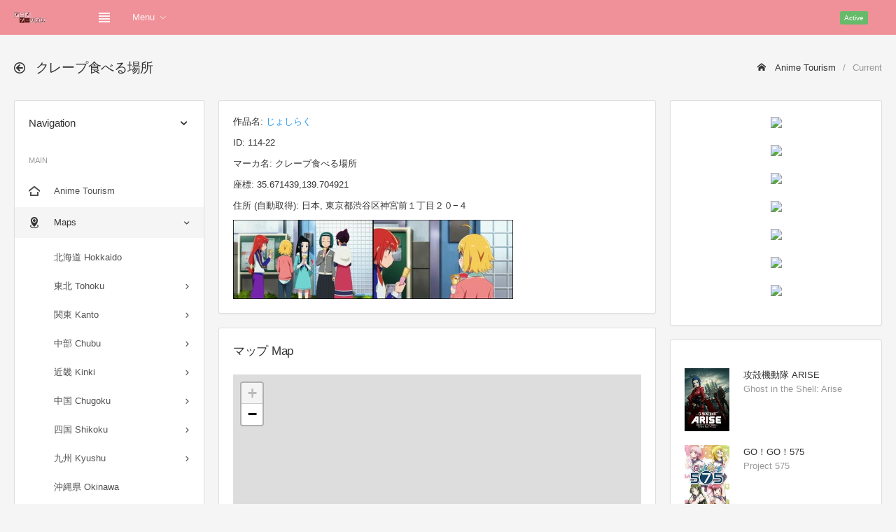

--- FILE ---
content_type: text/html; charset=UTF-8
request_url: https://anime-tourism.jp/t/103/114-22/
body_size: 8758
content:
<!DOCTYPE html>
<html lang="ja">
<head>
	<meta charset="utf-8">
	<meta http-equiv="X-UA-Compatible" content="IE=edge">
	<meta name="viewport" content="width=device-width, initial-scale=1, shrink-to-fit=no">
	
	<title>クレープ食べる場所 じょしらく - Anime Tourism 聖地巡礼DB</title>
	<!-- Global stylesheets -->
	<link href="https://fonts.googleapis.com/css?family=Roboto:400,300,100,500,700,900" rel="stylesheet" type="text/css">
	<link href="../../../global_assets/css/icons/icomoon/styles.css" rel="stylesheet" type="text/css">
	<link href="../../../assets/css/bootstrap.css" rel="stylesheet" type="text/css">
	<link href="../../../assets/css/bootstrap_limitless.css" rel="stylesheet" type="text/css">
	<link href="../../../assets/css/layout.css" rel="stylesheet" type="text/css">
	<link href="../../../assets/css/components.css" rel="stylesheet" type="text/css">
	<link href="../../../assets/css/colors.css" rel="stylesheet" type="text/css">
	<!-- /global stylesheets -->
	<link rel="stylesheet" href="../../../css/leaflet.css" />
	
	<!-- Core JS files -->
	<script src="../../../global_assets/js/main/jquery.min.js"></script>
	<script src="../../../global_assets/js/main/bootstrap.bundle.min.js"></script>
	<script src="../../../global_assets/js/plugins/loaders/blockui.min.js"></script>
	<script src="../../../global_assets/js/plugins/ui/slinky.min.js"></script>
	<!-- /core JS files -->
	
	<!-- Theme JS files -->
	<script src="../../../assets/js/app.js"></script>
	<!-- /theme JS files -->
	<meta name="keywords" content="じょしらく,クレープ食べる場所,聖地,聖地巡礼,舞台" />
	<meta name="description" content="じょしらくの聖地 クレープ食べる場所" />
	
	<style type="text/css">
		#map { height: 560px; width: 100% }
		.thumbnail img { width: 100% }
		.youtube { position: relative; width: 100%; padding-top: 56.25% }
		.youtube iframe { position: absolute; top: 0; right: 0; width: 100% !important; height: 100% !important }
		.card-body { overflow: hidden; }
	</style>
	
	<!-- Global site tag (gtag.js) - Google Analytics -->
	<script async src="https://www.googletagmanager.com/gtag/js?id=G-CSHSFDDQ19"></script>
	<script>
	  window.dataLayer = window.dataLayer || [];
	  function gtag(){dataLayer.push(arguments);}
	  gtag('js', new Date());
	  
	  gtag('config', 'G-CSHSFDDQ19');
	</script>
	
	<script async src="https://pagead2.googlesyndication.com/pagead/js/adsbygoogle.js?client=ca-pub-4499203873896989" crossorigin="anonymous"></script>
	
	<!-- CSS -->
	<style type="text/css">
	 img.keyvisual { max-height:200px; max-width:100px; }
	 div.para { width: 500px; }
	 div.para a { font-weight:bold; text-decoration:underline; cursor:pointer; }
	 /* Tooltip */
	 #tooltip { position:absolute; z-index:9999; color:#fff; font-size:10px; }
	 //#tooltip .tipHeader { height:8px; background:url() no-repeat; }
	 #tooltip .tipBody { background-color:##fff3rf; padding:5px 5px 5px 5px; }
	 //#tooltip .tipFooter { height:8px; background:url() no-repeat; }
	</style>
</head>

<body>
	<!-- Main navbar -->
	<div class="navbar navbar-expand-md navbar-dark">
		<div class="navbar-brand wmin-0 mr-5">
			<a href="../../../" class="d-inline-block">
				<img src="../../../images/logo.png" alt="">
			</a>
		</div>

		<div class="d-md-none">
			<button class="navbar-toggler" type="button" data-toggle="collapse" data-target="#navbar-mobile">
				<i class="icon-tree5"></i>
			</button>
			<button class="navbar-toggler sidebar-mobile-main-toggle" type="button">
				<i class="icon-paragraph-justify3"></i>
			</button>
		</div>

		<div class="collapse navbar-collapse" id="navbar-mobile">
			<ul class="navbar-nav">
				<li class="nav-item">
					<a href="#" class="navbar-nav-link sidebar-control sidebar-main-toggle d-none d-md-block">
						<i class="icon-paragraph-justify3"></i>
					</a>
				</li>
				<li class="nav-item dropdown">
					<a href="#" class="navbar-nav-link dropdown-toggle" data-toggle="dropdown">Menu</a>
					<div class="dropdown-menu">
						<a href="../../../" class="dropdown-item">Home</a>
						<a href="../../../r/Chiba/" class="dropdown-item">聖地巡礼マップ Maps</a>
						<a href="../../../n/202301/" class="dropdown-item">新作アニメ New Anime</a>
						<a href="../../../c/shrine/" class="dropdown-item">神社・お寺 Shrine Temple</a>
						<a href="../../../c/video/" class="dropdown-item">聖地巡礼動画 Video</a>
						<a href="../../../c/contact/" class="dropdown-item">お問い合わせ Contact</a>
					</div>
				</li>
			</ul>
			<span class="badge bg-success-400 ml-md-auto mr-md-3">Active</span>
			<ul class="navbar-nav">
				<li class="nav-item dropdown dropdown-user">
					
					<div class="dropdown-menu dropdown-menu-right">
						<a href="../../../c/login/" class="dropdown-item"><i class="icon-enter"></i> Login</a>
						<div class="dropdown-divider"></div>
						<a href="../../../c/logout/" class="dropdown-item"><i class="icon-exit"></i> Logout</a>
					</div>
				</li>
			</ul>
		</div>
	</div>
	<!-- /main navbar -->
	
	<!-- Page header -->
	<div class="page-header">
		<div class="page-header-content header-elements-md-inline">
			<div class="page-title d-flex">
				<h4><i class="icon-arrow-left52 mr-2"></i> <span class="font-weight-semibold">クレープ食べる場所</span></h4>
				<a href="#" class="header-elements-toggle text-default d-md-none"><i class="icon-more"></i></a>
			</div>
			<div class="header-elements d-none py-0 mb-3 mb-md-0">
				<div class="breadcrumb">
					<a href="../../../" class="breadcrumb-item"><i class="icon-home2 mr-2"></i> Anime Tourism</a>
					<span class="breadcrumb-item active">Current</span>
				</div>
			</div>
		</div>
	</div>
	<!-- /page header -->
	
	<!-- Page content -->
	<div class="page-content pt-0">
		<!-- Main sidebar -->
		<div class="sidebar sidebar-light sidebar-main sidebar-expand-md align-self-start">
			<!-- Sidebar content -->
			<div class="sidebar-content">
				<div class="card card-sidebar-mobile">
					<!-- Header -->
					<div class="card-header header-elements-inline">
						<h6 class="card-title">Navigation</h6>
						<div class="header-elements">
							<div class="list-icons">
								<a class="list-icons-item" data-action="collapse"></a>
							</div>
						</div>
					</div>
					<!-- /header -->
					
					<!-- Main navigation -->
					<div class="card-body p-0">
						<ul class="nav nav-sidebar" data-nav-type="accordion">
							<!-- Main -->
							<li class="nav-item-header mt-0"><div class="text-uppercase font-size-xs line-height-xs">Main</div> <i class="icon-menu" title="Main"></i></li>
							<li class="nav-item">
								<a href="../../../" class="nav-link">
									<i class="icon-home4"></i>
									<span>Anime Tourism</span>
								</a>
							</li>
							<li class="nav-item nav-item-submenu nav-item-expanded nav-item-open">
								<a href="#" class="nav-link"><i class="icon-location4"></i> <span>Maps</span></a>
								<ul class="nav nav-group-sub" data-submenu-title="Maps">
									<!-- <li class="nav-item"><a href="../../../r/all/" class="nav-link">全て表示 All (PC only)</a></li> -->
									<!-- <li class="nav-item-divider"></li> -->
									<li class="nav-item"><a href="../../../r/Hokkaido/" class="nav-link">北海道 Hokkaido</a></li>
									<li class="nav-item nav-item-submenu">
										<a href="#" class="nav-link">東北 Tohoku</a>
										<ul class="nav nav-group-sub">
											<li class="nav-item"><a href="../../../r/Aomori/" class="nav-link">青森県 Aomori</a></li>
											<li class="nav-item"><a href="../../../r/Iwate/" class="nav-link">岩手県 Iwate</a></li>
											<li class="nav-item"><a href="../../../r/Miyagi/" class="nav-link">宮城県 Miyagi</a></li>
											<li class="nav-item"><a href="../../../r/Akita/" class="nav-link">秋田県 Akita</a></li>
											<li class="nav-item"><a href="../../../r/Yamagata/" class="nav-link">山形県 Yamagata</a></li>
											<li class="nav-item"><a href="../../../r/Fukushima/" class="nav-link">福島県 Fukushima</a></li>
										</ul>
									</li>
									<li class="nav-item nav-item-submenu">
										<a href="#" class="nav-link">関東 Kanto</a>
										<ul class="nav nav-group-sub">
											<li class="nav-item"><a href="../../../r/Ibaraki/" class="nav-link">茨城県 Ibaraki</a></li>
											<li class="nav-item"><a href="../../../r/Tochigi/" class="nav-link">栃木県 Tochigi</a></li>
											<li class="nav-item"><a href="../../../r/Gunma/" class="nav-link">群馬県 Gunma</a></li>
											<li class="nav-item"><a href="../../../r/Saitama/" class="nav-link">埼玉県 Saitama</a></li>
											<li class="nav-item"><a href="../../../r/Chiba/" class="nav-link">千葉県 Chiba</a></li>
											<li class="nav-item"><a href="../../../r/Tokyo/" class="nav-link">東京都 Tokyo</a></li>
											<li class="nav-item"><a href="../../../r/Kanagawa/" class="nav-link">神奈川県 Kanagawa</a></li>
										</ul>
									</li>
									
									<li class="nav-item nav-item-submenu">
										<a href="#" class="nav-link">中部 Chubu</a>
										<ul class="nav nav-group-sub">
											<li class="nav-item"><a href="../../../r/Niigata/" class="nav-link">新潟県 Niigata</a></li>
											<li class="nav-item"><a href="../../../r/Toyama/" class="nav-link">富山県 Toyama</a></li>
											<li class="nav-item"><a href="../../../r/Ishikawa/" class="nav-link">石川県 Ishikawa</a></li>
											<li class="nav-item"><a href="../../../r/Fukui/" class="nav-link">福井県 Fukui</a></li>
											<li class="nav-item"><a href="../../../r/Yamanashi/" class="nav-link">山梨県 Yamanashi</a></li>
											<li class="nav-item"><a href="../../../r/Nagano/" class="nav-link">長野県 Nagano</a></li>
											<li class="nav-item"><a href="../../../r/Gifu/" class="nav-link">岐阜県 Gifu</a></li>
											<li class="nav-item"><a href="../../../r/Shizuoka/" class="nav-link">静岡県 Shizuoka</a></li>
											<li class="nav-item"><a href="../../../r/Aichi/" class="nav-link">愛知県 Aichi</a></li>
										</ul>
									</li>
									<li class="nav-item nav-item-submenu">
										<a href="#" class="nav-link">近畿 Kinki</a>
										<ul class="nav nav-group-sub">
											<li class="nav-item"><a href="../../../r/Mie/" class="nav-link">三重県 Mie</a></li>
											<li class="nav-item"><a href="../../../r/Shiga/" class="nav-link">滋賀県 Shiga</a></li>
											<li class="nav-item"><a href="../../../r/Kyoto/" class="nav-link">京都府 Kyoto</a></li>
											<li class="nav-item"><a href="../../../r/Osaka/" class="nav-link">大阪府 Osaka</a></li>
											<li class="nav-item"><a href="../../../r/Hyogo/" class="nav-link">兵庫県 Hyogo</a></li>
											<li class="nav-item"><a href="../../../r/Nara/" class="nav-link">奈良県 Nara</a></li>
											<li class="nav-item"><a href="../../../r/Wakayama/" class="nav-link">和歌山県 Wakayama</a></li>
										</ul>
									</li>
									<li class="nav-item nav-item-submenu">
										<a href="#" class="nav-link">中国 Chugoku</a>
										<ul class="nav nav-group-sub">
											<li class="nav-item"><a href="../../../r/Tottori/" class="nav-link">鳥取県 Tottori</a></li>
											<li class="nav-item"><a href="../../../r/Shimane/" class="nav-link">島根県 Shimane</a></li>
											<li class="nav-item"><a href="../../../r/Okayama/" class="nav-link">岡山県 Okayama</a></li>
											<li class="nav-item"><a href="../../../r/Hiroshima/" class="nav-link">広島県 Hiroshima</a></li>
											<li class="nav-item"><a href="../../../r/Yamaguchi/" class="nav-link">山口県 Yamaguchi</a></li>
										</ul>
									</li>
									<li class="nav-item nav-item-submenu">
										<a href="#" class="nav-link">四国 Shikoku</a>
										<ul class="nav nav-group-sub">
											<li class="nav-item"><a href="../../../r/Tokushima/" class="nav-link">徳島県 Tokushima</a></li>
											<li class="nav-item"><a href="../../../r/Kagawa/" class="nav-link">香川県 Kagawa</a></li>
											<li class="nav-item"><a href="../../../r/Ehime/" class="nav-link">愛媛県 Ehime</a></li>
											<li class="nav-item"><a href="../../../r/Kochi/" class="nav-link">高知県 Kochi</a></li>
										</ul>
									</li>
									<li class="nav-item nav-item-submenu">
										<a href="#" class="nav-link">九州 Kyushu</a>
										<ul class="nav nav-group-sub">
											<li class="nav-item"><a href="../../../r/Fukuoka/" class="nav-link">福岡県 Fukuoka</a></li>
											<li class="nav-item"><a href="../../../r/Saga/" class="nav-link">佐賀県 Saga</a></li>
											<li class="nav-item"><a href="../../../r/Nagasaki/" class="nav-link">長崎県 Nagasaki</a></li>
											<li class="nav-item"><a href="../../../r/Kumamoto/" class="nav-link">熊本県 Kumamoto</a></li>
											<li class="nav-item"><a href="../../../r/Oita/" class="nav-link">大分県 Oita</a></li>
											<li class="nav-item"><a href="../../../r/Miyazaki/" class="nav-link">宮崎県 Miyazaki</a></li>
											<li class="nav-item"><a href="../../../r/Kagoshima/" class="nav-link">鹿児島県 Kagoshima</a></li>
										</ul>
									</li>
									<li class="nav-item"><a href="../../../r/Okinawa/" class="nav-link">沖縄県 Okinawa</a></li>
									<li class="nav-item nav-item-submenu">
										<a href="#" class="nav-link">海外 Foreign</a>
										<ul class="nav nav-group-sub">
											<li class="nav-item"><a href="../../../r/USA/" class="nav-link">アメリカ USA</a></li>
											<li class="nav-item"><a href="../../../r/UK/" class="nav-link">イギリス UK</a></li>
											<li class="nav-item"><a href="../../../r/France/" class="nav-link">フランス France</a></li>
											<li class="nav-item"><a href="../../../r/Germany/" class="nav-link">ドイツ Germany</a></li>
											<li class="nav-item"><a href="../../../r/Italy/" class="nav-link">イタリア Italy</a></li>
											<li class="nav-item"><a href="../../../r/Spain/" class="nav-link">スペイン Spain</a></li>
											<li class="nav-item"><a href="../../../r/Austria/" class="nav-link">オーストリア Austria</a></li>
											<li class="nav-item"><a href="../../../r/Hungary/" class="nav-link">ハンガリー Hungary</a></li>
											<li class="nav-item"><a href="../../../r/Australia/" class="nav-link">オーストラリア Australia</a></li>
											<li class="nav-item"><a href="../../../r/Singapore/" class="nav-link">シンガポール Singapore</a></li>
											<li class="nav-item"><a href="../../../r/China/" class="nav-link">中国 China</a></li>
											<li class="nav-item"><a href="../../../r/South Korea/" class="nav-link">韓国 South Korea</a></li>
											<li class="nav-item"><a href="../../../r/Taiwan/" class="nav-link">台湾 Taiwan</a></li>
											<li class="nav-item"><a href="../../../r/Philippines/" class="nav-link">フィリピン Philippines</a></li>
										</ul>
									</li>
									<li class="nav-item nav-item-submenu">
										<a href="#" class="nav-link">東京 Tokyo</a>
										<ul class="nav nav-group-sub">
											<li class="nav-item"><a href="../../../r/Adachi/" class="nav-link">足立区 Adachi</a></li>
											<li class="nav-item"><a href="../../../r/Arakawa/" class="nav-link">荒川区 Arakawa</a></li>
											<li class="nav-item"><a href="../../../r/Bunkyo/" class="nav-link">文京区 Bunkyo</a></li>
											<li class="nav-item"><a href="../../../r/Chiyoda/" class="nav-link">千代田区 Chiyoda</a></li>
											<li class="nav-item"><a href="../../../r/Chuo/" class="nav-link">中央区 Chuo</a></li>
											<li class="nav-item"><a href="../../../r/Edogawa/" class="nav-link">江戸川区 Edogawa</a></li>
											<li class="nav-item"><a href="../../../r/Itabashi/" class="nav-link">板橋区 Itabashi</a></li>
											<li class="nav-item"><a href="../../../r/Katsushika/" class="nav-link">葛飾区 Katsushika</a></li>
											<li class="nav-item"><a href="../../../r/Kita/" class="nav-link">北区 Kita</a></li>
											<li class="nav-item"><a href="../../../r/Koto/" class="nav-link">江東区 Koto</a></li>
											<li class="nav-item"><a href="../../../r/Meguro/" class="nav-link">目黒区 Meguro</a></li>
											<li class="nav-item"><a href="../../../r/Minato/" class="nav-link">港区 Minato</a></li>
											<li class="nav-item"><a href="../../../r/Nakano/" class="nav-link">中野区 Nakano</a></li>
											<li class="nav-item"><a href="../../../r/Nerima/" class="nav-link">練馬区 Nerima</a></li>
											<li class="nav-item"><a href="../../../r/Ota/" class="nav-link">大田区 Ota</a></li>
											<li class="nav-item"><a href="../../../r/Setagaya/" class="nav-link">世田谷区 Setagaya</a></li>
											<li class="nav-item"><a href="../../../r/Shibuya/" class="nav-link">渋谷区 Shibuya</a></li>
											<li class="nav-item"><a href="../../../r/Shinagawa/" class="nav-link">品川区 Shinagawa</a></li>
											<li class="nav-item"><a href="../../../r/Shinjuku/" class="nav-link">新宿区 Shinjuku</a></li>
											<li class="nav-item"><a href="../../../r/Suginami/" class="nav-link">杉並区 Suginami</a></li>
											<li class="nav-item"><a href="../../../r/Sumida/" class="nav-link">墨田区 Sumida</a></li>
											<li class="nav-item"><a href="../../../r/Taito/" class="nav-link">台東区 Taito</a></li>
											<li class="nav-item"><a href="../../../r/Toshima/" class="nav-link">豊島区 Toshima</a></li>
											<li class="nav-item"><a href="../../../r/Akiruno/" class="nav-link">あきる野市 Akiruno</a></li>
											<li class="nav-item"><a href="../../../r/Akishima/" class="nav-link">昭島市 Akishima</a></li>
											<li class="nav-item"><a href="../../../r/Chofu/" class="nav-link">調布市 Chofu</a></li>
											<li class="nav-item"><a href="../../../r/Fuchu/" class="nav-link">府中市 Fuchu</a></li>
											<li class="nav-item"><a href="../../../r/Fussa/" class="nav-link">福生市 Fussa</a></li>
											<li class="nav-item"><a href="../../../r/Hachioji/" class="nav-link">八王子市 Hachioji</a></li>
											<li class="nav-item"><a href="../../../r/Hamura/" class="nav-link">羽村市 Hamura</a></li>
											<li class="nav-item"><a href="../../../r/Higashikurume/" class="nav-link">東久留米市 Higashikurume</a></li>
											<li class="nav-item"><a href="../../../r/Higashimurayama/" class="nav-link">東村山市 Higashimurayama</a></li>
											<li class="nav-item"><a href="../../../r/Higashiyamato/" class="nav-link">東大和市 Higashiyamato</a></li>
											<li class="nav-item"><a href="../../../r/Hino/" class="nav-link">日野市 Hino</a></li>
											<li class="nav-item"><a href="../../../r/Inagi/" class="nav-link">稲城市 Inagi</a></li>
											<li class="nav-item"><a href="../../../r/Kiyose/" class="nav-link">清瀬市 Kiyose</a></li>
											<li class="nav-item"><a href="../../../r/Kodaira/" class="nav-link">小平市 Kodaira</a></li>
											<li class="nav-item"><a href="../../../r/Koganei/" class="nav-link">小金井市 Koganei</a></li>
											<li class="nav-item"><a href="../../../r/Kokubunji/" class="nav-link">国分寺市 Kokubunji</a></li>
											<li class="nav-item"><a href="../../../r/Komae/" class="nav-link">狛江市 Komae</a></li>
											<li class="nav-item"><a href="../../../r/Kunitachi/" class="nav-link">国立市 Kunitachi</a></li>
											<li class="nav-item"><a href="../../../r/Machida/" class="nav-link">町田市 Machida</a></li>
											<li class="nav-item"><a href="../../../r/Mitaka/" class="nav-link">三鷹市 Mitaka</a></li>
											<li class="nav-item"><a href="../../../r/Musashimurayama/" class="nav-link">武蔵村山市 Musashimurayama</a></li>
											<li class="nav-item"><a href="../../../r/Musashino/" class="nav-link">武蔵野市 Musashino</a></li>
											<li class="nav-item"><a href="../../../r/Nishitokyo/" class="nav-link">西東京市 Nishitokyo</a></li>
											<li class="nav-item"><a href="../../../r/Ome/" class="nav-link">青梅市 Ome</a></li>
											<li class="nav-item"><a href="../../../r/Tachikawa/" class="nav-link">立川市 Tachikawa</a></li>
											<li class="nav-item"><a href="../../../r/Tama/" class="nav-link">多摩市 Tama</a></li>
											<li class="nav-item"><a href="../../../r/Hinode/" class="nav-link">日の出町 Hinode</a></li>
											<li class="nav-item"><a href="../../../r/Mizuho/" class="nav-link">瑞穂町 Mizuho</a></li>
											<li class="nav-item"><a href="../../../r/Okutama/" class="nav-link">奥多摩町 Okutama</a></li>
											<li class="nav-item"><a href="../../../r/Hinohara/" class="nav-link">檜原村 Hinohara</a></li>
											<li class="nav-item"><a href="../../../r/Hachijo/" class="nav-link">八丈町 Hachijo</a></li>
											<li class="nav-item"><a href="../../../r/Aogashima/" class="nav-link">青ヶ島村 Aogashima</a></li>
											<li class="nav-item"><a href="../../../r/Miyake/" class="nav-link">三宅村 Miyake</a></li>
											<li class="nav-item"><a href="../../../r/Mikurajima/" class="nav-link">御蔵島村 Mikurajima</a></li>
											<li class="nav-item"><a href="../../../r/Oshima/" class="nav-link">大島町 Oshima</a></li>
											<li class="nav-item"><a href="../../../r/Toshima/" class="nav-link">利島村 Toshima</a></li>
											<li class="nav-item"><a href="../../../r/Niijima/" class="nav-link">新島村 Niijima</a></li>
											<li class="nav-item"><a href="../../../r/Kozushima/" class="nav-link">神津島村 Kozushima</a></li>
											<li class="nav-item"><a href="../../../r/Ogasawara/" class="nav-link">小笠原村 Ogasawara</a></li>
										</ul>
									</li>
								</ul>
							</li>
							<li class="nav-item nav-item-submenu nav-item-expanded nav-item-open">
								<a href="#" class="nav-link"><i class="icon-new"></i> <span>新作アニメ New Anime</span></a>
								<ul class="nav nav-group-sub" data-submenu-title="Search">
									<li class="nav-item"><a href="../../../n/202301/" class="nav-link">2023年 1月 (冬季)</a></li>
									<li class="nav-item"><a href="../../../n/202210/" class="nav-link">2022年 10月(秋季)</a></li>
									<li class="nav-item"><a href="../../../n/202207/" class="nav-link">2022年 7月 (夏季)</a></li>
									<li class="nav-item"><a href="../../../n/202204/" class="nav-link">2022年 4月 (春季)</a></li>
								</ul>
							</li>
							<li class="nav-item nav-item-submenu nav-item-expanded nav-item-open">
								<a href="#" class="nav-link"><i class="icon-search4"></i> <span>作品検索 Search</span></a>
								<ul class="nav nav-group-sub" data-submenu-title="Search">
									<li class="nav-item nav-item-submenu">
										<a href="#" class="nav-link">あ行 a - o</a>
										<ul class="nav nav-group-sub">
											<li class="nav-item"><a href="../../../a/%E3%81%82/" class="nav-link">あ a</a></li>
											<li class="nav-item"><a href="../../../a/%E3%81%84/" class="nav-link">い i</a></li>
											<li class="nav-item"><a href="../../../a/%E3%81%86/" class="nav-link">う u</a></li>
											<li class="nav-item"><a href="../../../a/%E3%81%88/" class="nav-link">え e</a></li>
											<li class="nav-item"><a href="../../../a/%E3%81%8A/" class="nav-link">お o</a></li>
										</ul>
									</li>
									<li class="nav-item nav-item-submenu">
										<a href="#" class="nav-link">か行 ka - ko</a>
										<ul class="nav nav-group-sub">
											<li class="nav-item"><a href="../../../a/%E3%81%8B/" class="nav-link">か ka</a></li>
											<li class="nav-item"><a href="../../../a/%E3%81%8D/" class="nav-link">き ki</a></li>
											<li class="nav-item"><a href="../../../a/%E3%81%8F/" class="nav-link">く ku</a></li>
											<li class="nav-item"><a href="../../../a/%E3%81%91/" class="nav-link">け ke</a></li>
											<li class="nav-item"><a href="../../../a/%E3%81%93/" class="nav-link">こ ko</a></li>
										</ul>
									</li>
									<li class="nav-item nav-item-submenu">
										<a href="#" class="nav-link">さ行 sa - so</a>
										<ul class="nav nav-group-sub">
											<li class="nav-item"><a href="../../../a/%E3%81%95/" class="nav-link">さ sa</a></li>
											<li class="nav-item"><a href="../../../a/%E3%81%97/" class="nav-link">し si</a></li>
											<li class="nav-item"><a href="../../../a/%E3%81%99/" class="nav-link">す su</a></li>
											<li class="nav-item"><a href="../../../a/%E3%81%9B/" class="nav-link">せ se</a></li>
											<li class="nav-item"><a href="../../../a/%E3%81%9D/" class="nav-link">そ so</a></li>
										</ul>
									</li>
									<li class="nav-item nav-item-submenu">
										<a href="#" class="nav-link">た行 ta - to</a>
										<ul class="nav nav-group-sub">
											<li class="nav-item"><a href="../../../a/%E3%81%9F/" class="nav-link">た ta</a></li>
											<li class="nav-item"><a href="../../../a/%E3%81%A1/" class="nav-link">ち ti</a></li>
											<li class="nav-item"><a href="../../../a/%E3%81%A4/" class="nav-link">つ tu</a></li>
											<li class="nav-item"><a href="../../../a/%E3%81%A6/" class="nav-link">て te</a></li>
											<li class="nav-item"><a href="../../../a/%E3%81%A8/" class="nav-link">と to</a></li>
										</ul>
									</li>
									<li class="nav-item nav-item-submenu">
										<a href="#" class="nav-link">な行 na - no</a>
										<ul class="nav nav-group-sub">
											<li class="nav-item"><a href="../../../a/%E3%81%AA/" class="nav-link">な na</a></li>
											<li class="nav-item"><a href="../../../a/%E3%81%AB/" class="nav-link">に ni</a></li>
											<li class="nav-item"><a href="../../../a/%E3%81%AC/" class="nav-link">ぬ nu</a></li>
											<li class="nav-item"><a href="../../../a/%E3%81%AD/" class="nav-link">ね ne</a></li>
											<li class="nav-item"><a href="../../../a/%E3%81%AE/" class="nav-link">の no</a></li>
										</ul>
									</li>
									<li class="nav-item nav-item-submenu">
										<a href="#" class="nav-link">は行 ha - ho</a>
										<ul class="nav nav-group-sub">
											<li class="nav-item"><a href="../../../a/%E3%81%AF/" class="nav-link">は ha</a></li>
											<li class="nav-item"><a href="../../../a/%E3%81%B2/" class="nav-link">ひ hi</a></li>
											<li class="nav-item"><a href="../../../a/%E3%81%B5/" class="nav-link">ふ hu</a></li>
											<li class="nav-item"><a href="../../../a/%E3%81%B8/" class="nav-link">へ he</a></li>
											<li class="nav-item"><a href="../../../a/%E3%81%BB/" class="nav-link">ほ ho</a></li>
										</ul>
									</li>
									<li class="nav-item nav-item-submenu">
										<a href="#" class="nav-link">ま行 ma - mo</a>
										<ul class="nav nav-group-sub">
											<li class="nav-item"><a href="../../../a/%E3%81%BE/" class="nav-link">ま ma</a></li>
											<li class="nav-item"><a href="../../../a/%E3%81%BF/" class="nav-link">み mi</a></li>
											<li class="nav-item"><a href="../../../a/%E3%82%80/" class="nav-link">む mu</a></li>
											<li class="nav-item"><a href="../../../a/%E3%82%81/" class="nav-link">め me</a></li>
											<li class="nav-item"><a href="../../../a/%E3%82%82/" class="nav-link">も mo</a></li>
										</ul>
									</li>
									<li class="nav-item nav-item-submenu">
										<a href="#" class="nav-link">や行 ya - yo</a>
										<ul class="nav nav-group-sub">
											<li class="nav-item"><a href="../../../a/%E3%82%84/" class="nav-link">や ya</a></li>
											<li class="nav-item"><a href="../../../a/%E3%82%86/" class="nav-link">ゆ yu</a></li>
											<li class="nav-item"><a href="../../../a/%E3%82%88/" class="nav-link">よ yo</a></li>
										</ul>
									</li>
									<li class="nav-item nav-item-submenu">
										<a href="#" class="nav-link">ら行 ra - ro</a>
										<ul class="nav nav-group-sub">
											<li class="nav-item"><a href="../../../a/%E3%82%89/" class="nav-link">ら ra</a></li>
											<li class="nav-item"><a href="../../../a/%E3%82%8A/" class="nav-link">り ri</a></li>
											<li class="nav-item"><a href="../../../a/%E3%82%8B/" class="nav-link">る ru</a></li>
											<li class="nav-item"><a href="../../../a/%E3%82%8C/" class="nav-link">れ re</a></li>
											<li class="nav-item"><a href="../../../a/%E3%82%8D/" class="nav-link">ろ ro</a></li>
										</ul>
									</li>
									<li class="nav-item nav-item-submenu">
										<a href="#" class="nav-link">わ行 wa</a>
										<ul class="nav nav-group-sub">
											<li class="nav-item"><a href="../../../a/%E3%82%8F/" class="nav-link">わ wa</a></li>
										</ul>
									</li>
								</ul>
							</li>
							<li class="nav-item">
								<a href="../../../c/hyakusen/" class="nav-link">
									<i class="icon-medal mr-2"></i>
									<span>アニメの聖地100選 Best100</span>
								</a>
							</li>
							<li class="nav-item">
								<a href="../../../c/shrine/" class="nav-link">
									<i class="icon-library2 mr-2"></i>
									<span>神社・お寺 Shrine Temple</span>
								</a>
							</li>
							<li class="nav-item">
								<a href="../../../c/video/" class="nav-link">
									<i class="icon-film4 mr-2"></i>
									<span>聖地巡礼動画 Video</span>
								</a>
							</li>
							<li class="nav-item">
								<a href="../../../c/contact/" class="nav-link">
									<i class="icon-envelope mr-2"></i>
									<span>お問い合わせ Contact</span>
								</a>
							</li>
							<!-- /main -->
						</ul>
					</div>
					<!-- /main navigation -->
				</div>
			</div>
			<!-- /sidebar content -->
			
		</div>
		<!-- /main sidebar -->
		
		<!-- Main content -->
		<div class="content-wrapper">
			<!-- Content area -->
			<div class="content">
				<!-- Basic card -->
					<div class="row">
						<div class="col-xl-8">
							<div class="card"><div class="card-body"><p>作品名: <a href="../">じょしらく</a></p><p>ID: 114-22</p><p>マーカ名: クレープ食べる場所</p><p>座標: 35.671439,139.704921</p><p>住所 (自動取得): 日本, 東京都渋谷区神宮前１丁目２０−４</p><img src="https://anime-tourism.jp/h1/114-22.jpg"><img src="https://anime-tourism.jp/h2/114-22.jpg"></div></div><div class="card"><div class="card-header header-elements-inline"><h5 class="card-title">マップ Map</h5></div><div class="card-body"><div id="map"></div><p><b><a href="./100/">大きな地図で見る (Full Screen)</a></b></p></div></div><div class="card">
<div class="card-body">
<div class="text-center">
<script async src="https://pagead2.googlesyndication.com/pagead/js/adsbygoogle.js"></script>
<!-- 300x250 -->
<ins class="adsbygoogle"
     style="display:block"
     data-ad-client="ca-pub-4499203873896989"
     data-ad-slot="7309084273"
     data-ad-format="auto"
     data-full-width-responsive="true"></ins>
<script>
     (adsbygoogle = window.adsbygoogle || []).push({});
</script>
</div>
</div>
</div>

						</div>
						<div class="col-xl-4">
							<div class="card"><div class="card-body text-center"><div class="card-img-actions mb-3"><a href="https://www.amazon.co.jp/dp/4058018038?tag=atjp-22" target="_blank"><img border="0" src="//ws-fe.amazon-adsystem.com/widgets/q?_encoding=UTF8&ASIN=4058018038&Format=_SL250_&ID=AsinImage&MarketPlace=JP&ServiceVersion=20070822&WS=1&tag=atjp-22&language=ja_JP" ></a><img src="https://ir-jp.amazon-adsystem.com/e/ir?t=atjp-22&language=ja_JP&l=li3&o=9&a=4058018038" width="1" height="1" border="0" alt="" style="border:none !important; margin:0px !important;" /></div><div class="card-img-actions mb-3"><a href="https://www.amazon.co.jp/dp/4533150284?tag=atjp-22" target="_blank"><img border="0" src="//ws-fe.amazon-adsystem.com/widgets/q?_encoding=UTF8&ASIN=4533150284&Format=_SL250_&ID=AsinImage&MarketPlace=JP&ServiceVersion=20070822&WS=1&tag=atjp-22&language=ja_JP" ></a><img src="https://ir-jp.amazon-adsystem.com/e/ir?t=atjp-22&language=ja_JP&l=li3&o=9&a=4533150284" width="1" height="1" border="0" alt="" style="border:none !important; margin:0px !important;" /></div><div class="card-img-actions mb-3"><a href="https://www.amazon.co.jp/dp/B09TMT4CW6?tag=atjp-22" target="_blank"><img border="0" src="//ws-fe.amazon-adsystem.com/widgets/q?_encoding=UTF8&ASIN=B09TMT4CW6&Format=_SL250_&ID=AsinImage&MarketPlace=JP&ServiceVersion=20070822&WS=1&tag=atjp-22&language=ja_JP" ></a><img src="https://ir-jp.amazon-adsystem.com/e/ir?t=atjp-22&language=ja_JP&l=li3&o=9&a=B09TMT4CW6" width="1" height="1" border="0" alt="" style="border:none !important; margin:0px !important;" /></div><div class="card-img-actions mb-3"><a href="https://www.amazon.co.jp/dp/4861446457?tag=atjp-22" target="_blank"><img border="0" src="//ws-fe.amazon-adsystem.com/widgets/q?_encoding=UTF8&ASIN=4861446457&Format=_SL250_&ID=AsinImage&MarketPlace=JP&ServiceVersion=20070822&WS=1&tag=atjp-22&language=ja_JP" ></a><img src="https://ir-jp.amazon-adsystem.com/e/ir?t=atjp-22&language=ja_JP&l=li3&o=9&a=4861446457" width="1" height="1" border="0" alt="" style="border:none !important; margin:0px !important;" /></div><div class="card-img-actions mb-3"><a href="https://www.amazon.co.jp/dp/4861446228?tag=atjp-22" target="_blank"><img border="0" src="//ws-fe.amazon-adsystem.com/widgets/q?_encoding=UTF8&ASIN=4861446228&Format=_SL250_&ID=AsinImage&MarketPlace=JP&ServiceVersion=20070822&WS=1&tag=atjp-22&language=ja_JP" ></a><img src="https://ir-jp.amazon-adsystem.com/e/ir?t=atjp-22&language=ja_JP&l=li3&o=9&a=4861446228" width="1" height="1" border="0" alt="" style="border:none !important; margin:0px !important;" /></div><div class="card-img-actions mb-3"><a href="https://www.amazon.co.jp/dp/4533145949?tag=atjp-22" target="_blank"><img border="0" src="//ws-fe.amazon-adsystem.com/widgets/q?_encoding=UTF8&ASIN=4533145949&Format=_SL160_&ID=AsinImage&MarketPlace=JP&ServiceVersion=20070822&WS=1&tag=atjp-22&language=ja_JP" ></a><img src="https://ir-jp.amazon-adsystem.com/e/ir?t=atjp-22&language=ja_JP&l=li2&o=9&a=4533145949" width="1" height="1" border="0" alt="" style="border:none !important; margin:0px !important;" /></div><div class="card-img-actions mb-3"><a href="https://www.amazon.co.jp/dp/4040006038?tag=atjp-22" target="_blank"><img border="0" src="//ws-fe.amazon-adsystem.com/widgets/q?_encoding=UTF8&ASIN=4040006038&Format=_SL250_&ID=AsinImage&MarketPlace=JP&ServiceVersion=20070822&WS=1&tag=atjp-22&language=ja_JP" ></a><img src="https://ir-jp.amazon-adsystem.com/e/ir?t=atjp-22&language=ja_JP&l=li3&o=9&a=4040006038" width="1" height="1" border="0" alt="" style="border:none !important; margin:0px !important;" /></div></div></div><div class="card"><div class="card-body"><div class="chart mb-3" id="bullets"></div><ul class="media-list"><li class="media"><div class="mr-3"><a href="../../../t/307/"><img src="../../../title_image/kokakuarise.png" width="64" alt=""></a></div><div class="media-body">攻殻機動隊 ARISE<div class="text-muted">Ghost in the Shell: Arise</div></div></li><li class="media"><div class="mr-3"><a href="../../../t/139/"><img src="../../../title_image/gogo575.jpg" width="64" alt=""></a></div><div class="media-body">GO！GO！575<div class="text-muted">Project 575</div></div></li><li class="media"><div class="mr-3"><a href="../../../t/757/"><img src="../../../title_image/kobayashi.jpg" width="64" alt=""></a></div><div class="media-body">小林さんちのメイドラゴン<div class="text-muted">Miss Kobayashi's Dragon Maid</div></div></li><li class="media"><div class="mr-3"><a href="../../../t/392/"><img src="../../../title_image/inuboku.jpg" width="64" alt=""></a></div><div class="media-body">妖狐×僕SS<div class="text-muted">Inu x Boku SS</div></div></li><li class="media"><div class="mr-3"><a href="../../../t/402/"><img src="../../../title_image/planetes.jpg" width="64" alt=""></a></div><div class="media-body">プラネテス<div class="text-muted">Planetes</div></div></li><li class="media"><div class="mr-3"><a href="../../../t/626/"><img src="../../../title_image/sansya.jpg" width="64" alt=""></a></div><div class="media-body">三者三葉<div class="text-muted">Sansha San'yo</div></div></li><li class="media"><div class="mr-3"><a href="../../../t/318/"><img src="../../../title_image/bloodc.jpg" width="64" alt=""></a></div><div class="media-body">BLOOD-C<div class="text-muted">BLOOD-C</div></div></li><li class="media"><div class="mr-3"><a href="../../../t/23/"><img src="../../../title_image/utyouten.jpg" width="64" alt=""></a></div><div class="media-body">有頂天家族<div class="text-muted">The Eccentric Family</div></div></li><li class="media"><div class="mr-3"><a href="../../../t/182/"><img src="../../../title_image/kyousougiga.jpg" width="64" alt=""></a></div><div class="media-body">京騒戯画<div class="text-muted">Kyousougiga</div></div></li><li class="media"><div class="mr-3"><a href="../../../t/412/"><img src="../../../title_image/pitaten.jpg" width="64" alt=""></a></div><div class="media-body">ぴたテン<div class="text-muted">Pita-Ten</div></div></li><li class="media"><div class="mr-3"><a href="../../../t/208/"><img src="../../../title_image/lamune.jpg" width="64" alt=""></a></div><div class="media-body">ラムネ<div class="text-muted">Lamune</div></div></li><li class="media"><div class="mr-3"><a href="../../../t/151/"><img src="../../../title_image/inari.jpg" width="64" alt=""></a></div><div class="media-body">いなり、こんこん、恋いろは。<div class="text-muted">Inari, Konkon, Koi Iroha</div></div></li><li class="media"><div class="mr-3"><a href="../../../t/89/"><img src="../../../title_image/hataraku.jpg" width="64" alt=""></a></div><div class="media-body">はたらく魔王さま!<div class="text-muted">The Devil Is a Part-Timer!</div></div></li><li class="media"><div class="mr-3"><a href="../../../t/221/"><img src="../../../title_image/blackbullet.jpg" width="64" alt=""></a></div><div class="media-body">ブラック・ブレット<div class="text-muted">Black Bullet</div></div></li><li class="media"><div class="mr-3"><a href="../../../t/232/"><img src="../../../title_image/hoshizora.jpg" width="64" alt=""></a></div><div class="media-body">星空へ架かる橋<div class="text-muted">Hoshizora e Kakaru Hashi</div></div></li><li class="media"><div class="mr-3"><a href="../../../t/96/"><img src="../../../title_image/toaruindex.jpg" width="64" alt=""></a></div><div class="media-body">とある魔術の禁書目録<div class="text-muted">A Certain Magical Index</div></div></li><li class="media"><div class="mr-3"><a href="../../../t/84/"><img src="../../../title_image/accelworld.jpg" width="64" alt=""></a></div><div class="media-body">アクセル・ワールド<div class="text-muted">Accel World</div></div></li><li class="media"><div class="mr-3"><a href="../../../t/296/"><img src="../../../title_image/busoushinki.jpg" width="64" alt=""></a></div><div class="media-body">武装神姫<div class="text-muted">Busou Shinki</div></div></li><li class="media"><div class="mr-3"><a href="../../../t/319/"><img src="../../../title_image/yorumun.jpg" width="64" alt=""></a></div><div class="media-body">ヨルムンガンド<div class="text-muted">Jormungand</div></div></li><li class="media"><div class="mr-3"><a href="../../../t/342/"><img src="../../../title_image/inou.jpg" width="64" alt=""></a></div><div class="media-body">異能バトルは日常系のなかで<div class="text-muted">When Supernatural Battles Became Commonplace (Inou Battle)</div></div></li><li class="media"><div class="mr-3"><a href="../../../t/154/"><img src="../../../title_image/madoka.jpg" width="64" alt=""></a></div><div class="media-body">魔法少女まどか☆マギカ<div class="text-muted">Puella Magi Madoka Magica</div></div></li><li class="media"><div class="mr-3"><a href="../../../t/125/"><img src="../../../title_image/fantasista.png" width="64" alt=""></a></div><div class="media-body">ファンタジスタドール<div class="text-muted">Fantasista Doll</div></div></li><li class="media"><div class="mr-3"><a href="../../../t/106/"><img src="../../../title_image/kurokono.jpg" width="64" alt=""></a></div><div class="media-body">黒子のバスケ<div class="text-muted">Kuroko's Basketball</div></div></li><li class="media"><div class="mr-3"><a href="../../../t/136/"><img src="../../../title_image/hangetsu.jpg" width="64" alt=""></a></div><div class="media-body">半分の月がのぼる空<div class="text-muted">Hanbun no Tsuki ga Noboru Sora</div></div></li><li class="media"><div class="mr-3"><a href="../../../t/238/"><img src="../../../title_image/shigatsuwa.jpg" width="64" alt=""></a></div><div class="media-body">四月は君の嘘<div class="text-muted">Your Lie in April</div></div></li><li class="media"><div class="mr-3"><a href="../../../t/224/"><img src="../../../title_image/takasugi.jpg" width="64" alt=""></a></div><div class="media-body">高杉さん家のおべんとう<div class="text-muted">Takasugi-san Chi no Obentou</div></div></li><li class="media"><div class="mr-3"><a href="../../../t/237/"><img src="../../../title_image/rewrite.jpg" width="64" alt=""></a></div><div class="media-body">Rewrite<div class="text-muted">Rewrite</div></div></li><li class="media"><div class="mr-3"><a href="../../../t/28/"><img src="../../../title_image/roboticsnotes.jpg" width="64" alt=""></a></div><div class="media-body">Robotics;Notes<div class="text-muted">Robotics;Notes</div></div></li><li class="media"><div class="mr-3"><a href="../../../t/378/"><img src="../../../title_image/futatsuno.jpg" width="64" alt=""></a></div><div class="media-body">ふたつのスピカ<div class="text-muted">Twin Spica</div></div></li><li class="media"><div class="mr-3"><a href="../../../t/284/"><img src="../../../title_image/sofuteni.jpg" width="64" alt=""></a></div><div class="media-body">そふてにっ<div class="text-muted">Softenni</div></div></li></ul></div></div>
						</div>
					</div>
				<!-- /basic card -->
			</div>
			<!-- /content area -->
		</div>
		<!-- /main content -->
	</div>
	<!-- /page content -->


	<!-- Footer -->
	<div class="navbar navbar-expand-lg navbar-light">
		<div class="text-center d-lg-none w-100">
			<button type="button" class="navbar-toggler dropdown-toggle" data-toggle="collapse" data-target="#navbar-footer">
				<i class="icon-unfold mr-2"></i>
				Footer
			</button>
		</div>
		<div class="navbar-collapse collapse" id="navbar-footer">
			<span class="navbar-text">
				&copy; 2013 - 2023. <a href="../../../">anime-tourism.jp</a>
			</span>
		</div>
	</div>
	<!-- /footer -->
	<script src="../../../js/leaflet.js"></script>
	<script>
		(function(){
			var lat = [];
			var lng = [];
			var icon = [];
			var popup = [];
			var geojsonFeature = [];
			
			lat[0]=35.671439;lng[0]=139.704921;icon[0]=103;popup[0]="<div style=\"min-width: 140px;\"><h5><a href=\"https://anime-tourism.jp/t/103/\" target=\"_blank\"></a></h5><p>クレープ食べる場所</p><a href=\"https://anime-tourism.jp/t/103/\" target=\"_blank\"><img src=\"https://anime-tourism.jp/title_th/jyosiraku.jpg\"></a></div>";
			for(var i = 0; i < lat.length; i++) {
				geojsonFeature[i] = {
					"type": "Feature",
					"properties": {
						"popupContent": popup[i],
						"id": icon[i]
					},
					"geometry": {
						"type": "Point",
						"coordinates": [lng[i], lat[i]]
					}
				}
			}
			var map = L.map('map').setView(
				[35.671439,139.704921],
				20
			);
			L.tileLayer(
				'https://{s}.tile.openstreetmap.org/{z}/{x}/{y}.png',
				{ attribution: '&copy; <a href="http://osm.org/copyright">OpenStreetMap</a> contributors' }
			).addTo(map);
			
			var greenIcon = L.icon({
				iconUrl: '../../../meuseum.png',
				iconSize:     [21, 34], // size of the icon
				iconAnchor:   [10, 34], // point of the icon which will correspond to marker's location
				popupAnchor:  [0, -34] // point from which the popup should open relative to the iconAnchor
			});
			
			L.geoJson(
				geojsonFeature,{
					onEachFeature: function(feature, layer){
						if (feature.properties && feature.properties.popupContent) {
							layer.bindPopup(feature.properties.popupContent);
						}
					}
					, pointToLayer: function(feature, latlng) {
						var icn = greenIcon; // デフォルトアイコンを指定
						if (feature.properties && feature.properties.id != 0) {
							icn = L.icon({iconUrl: '../../../' + 'marker/' + feature.properties.id + '.png', iconSize:[21, 34], iconAnchor:[10, 34], popupAnchor:[0, -34]});
						}
						return L.marker( latlng, { icon: icn });
					}
				}
			).addTo(map);
			
		}());
	</script>
</body>
</html>



--- FILE ---
content_type: text/html; charset=utf-8
request_url: https://www.google.com/recaptcha/api2/aframe
body_size: 265
content:
<!DOCTYPE HTML><html><head><meta http-equiv="content-type" content="text/html; charset=UTF-8"></head><body><script nonce="D0uIFeUSASbo6mHSoUlDCg">/** Anti-fraud and anti-abuse applications only. See google.com/recaptcha */ try{var clients={'sodar':'https://pagead2.googlesyndication.com/pagead/sodar?'};window.addEventListener("message",function(a){try{if(a.source===window.parent){var b=JSON.parse(a.data);var c=clients[b['id']];if(c){var d=document.createElement('img');d.src=c+b['params']+'&rc='+(localStorage.getItem("rc::a")?sessionStorage.getItem("rc::b"):"");window.document.body.appendChild(d);sessionStorage.setItem("rc::e",parseInt(sessionStorage.getItem("rc::e")||0)+1);localStorage.setItem("rc::h",'1769120105085');}}}catch(b){}});window.parent.postMessage("_grecaptcha_ready", "*");}catch(b){}</script></body></html>